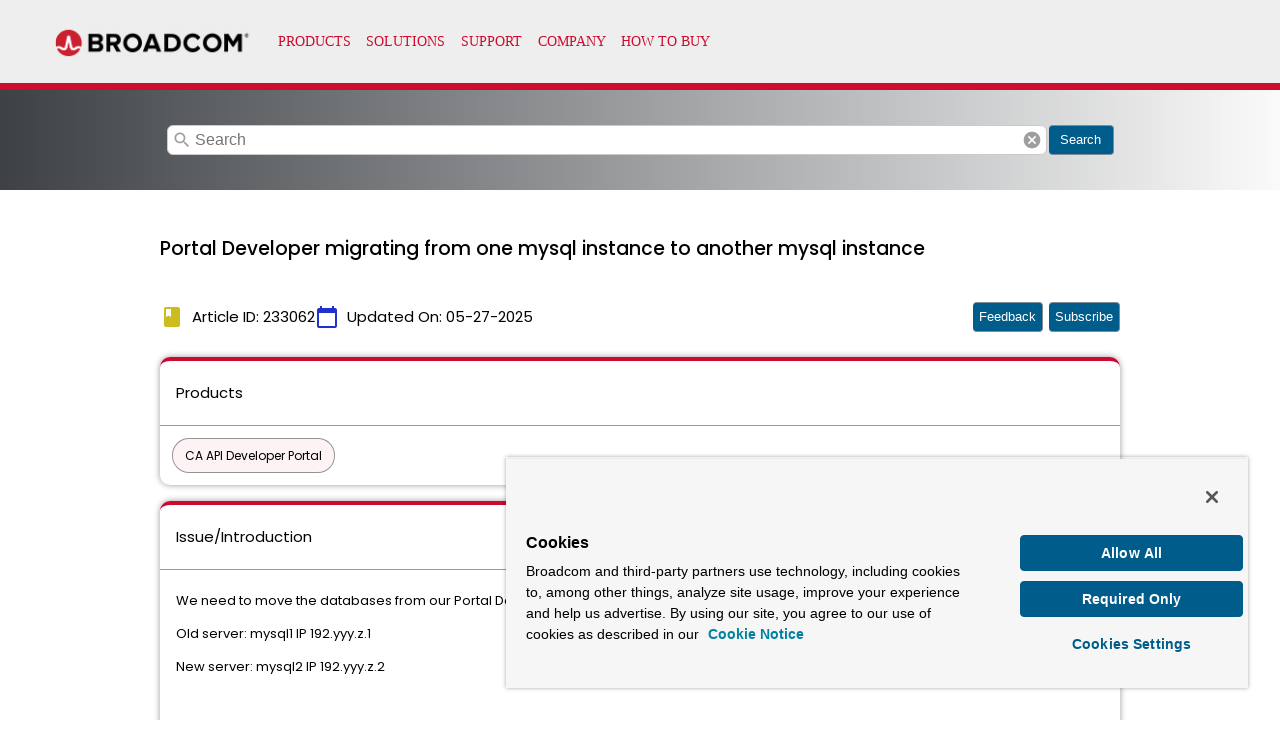

--- FILE ---
content_type: text/html; charset=utf-8
request_url: https://knowledge.broadcom.com/external/article/233062/portal-developer-migrating-from-one-mysq.html
body_size: 9874
content:
<!DOCTYPE html>
<html lang="en">
    <head>
        <!-- OneTrust Cookies Consent Notice start for broadcom.com -->
        <!-- <script src="https://cdn.cookielaw.org/scripttemplates/otSDKStub.js"  type="text/javascript" charset="UTF-8" data-domain-script="6a5fee8c-80be-4b9a-ab7e-b607e3f8ad3e-test" ></script> -->
        <script id="cookieScript" src="https://cdn.cookielaw.org/scripttemplates/otSDKStub.js"  type="text/javascript" charset="UTF-8" data-domain-script="6a5fee8c-80be-4b9a-ab7e-b607e3f8ad3e" ></script>
        <script type="text/javascript">
        function OptanonWrapper() { }
        </script>
        <!-- OneTrust Cookies Consent Notice end for broadcom.com -->

        <!-- OneTrust Cookies Settings button start -->
        <button id="ot-sdk-btn" class="ot-sdk-show-settings">Cookie Settings</button>
        <!-- OneTrust Cookies Settings button end -->     
        
        <!-- Google Tag Manager -->
        <script>
            (function (w, d, s, l, i) {
                  w[l] = w[l] || [];
                  w[l].push({
                    'gtm.start': new Date().getTime(),
                    event: 'gtm.js'
                  });
                  var f = d.getElementsByTagName(s)[0],
                    j = d.createElement(s),
                    dl = l != 'dataLayer' ? '&l=' + l : '';
                  j.async = true;
                  j.src =
                    'https://www.googletagmanager.com/gtm.js?id=' + i + dl;
                  f.parentNode.insertBefore(j, f);
            })(window, document, 'script', 'dataLayer', 'GTM-KF7XWD');

        </script>
        <!-- End Google Tag Manager -->
        <title>Portal Developer migrating from one mysql instance to another mysql instance</title>
        <link rel="icon" type="image/x-icon" href="https://knowledge.broadcom.com/broadcom-log.png">
        <meta name="description" content="  ">
        <script type="application/ld+json">{"@context":"http://schema.org","@type":"Article","name":"CA API Developer Portal","alternateName":"CA API Developer Portal","datePublished":"05-27-2025 07:37","dateModified":"05-27-2025 07:37","mainEntityOfPage":{"@type":"Webpage","URL":"https://knowledge.broadcom.com/external/article/233062"},"keywords":"N/A","url":"https://knowledge.broadcom.com/external/article/233062"},"author":"Broadcom Inc","headline":"Portal Developer migrating from one mysql instance to another mysql instance","publisher":{"@type":"Organization","name":"Broadcom Inc","logo":{"@type":"ImageObject","url":""}},"aggregateRating":{"@type":"AggregateRating","ratingValue":"","ratingCount":""}}
        </script>
        <link rel="canonical" href="https://knowledge.broadcom.com/external/article/233062/portal-developer-migrating-from-one-mysq.html">

        <meta name="viewport" content="width=device-width, initial-scale=1">
        <link href="https://fonts.googleapis.com/icon?family=Material+Icons" rel="stylesheet">
        <link href="https://fonts.googleapis.com/css?family=Poppins:300,400,500" rel="stylesheet">

        <!--SU Scripts-->
        <script type="text/javascript" src="https://searchunify.broadcom.com/resources/Allow/an.js?uid=1fd47e1f-f7d9-11ea-beba-0242ac12000b" defer=""></script>
        <style>
            body {
                --wolken-primary-color: #CC092F;
                --wolken-primary-color-light: #CC092F0D;
                --wolken-primary-complimentory-color:  #2030CC;
                --wolken-accent-complimentory-color:  #CCBC20;
                background: #FFFFFF;
                height: 100vh;
                padding: 0;
                margin: 0; 
                font-size: 16px;
            }

            #onetrust-consent-sdk{
             font-family: "Segoe UI",Roboto,"Helvetica Neue",Arial,"Noto Sans",sans-serif,"Apple Color Emoji","Segoe UI Emoji","Segoe UI Symbol","Noto Color Emoji";   
             font-family: "Gotham-Book",sans-serif;   
            }

            #ot-sdk-btn.ot-sdk-show-settings{
                display: none;
            }

            * {
                box-sizing: border-box;
            }

            h1,
            h2,
            h3,
            h4, 
            h5,
            h6 {
                margin: 12px 0;
            }
            h1{
                line-height: 28px;
            }

            h2{
                line-height: 24px;
            }
            /* newly added for INC01200689 */
            img {
                         height: auto !important;
                         max-width: 100% !important;
            }
            .wolken-h3 {
                font: 500 19px/32px Poppins;
            }

            .wolken-h4 {
                font: 400 15px/24px Poppins;
            }

            .wolken-h5 {
                font: 400 13px/20px Poppins;
            }

            .flex-column {
                display: flex;
                flex-direction: column;
            }

            .flex-row {
                display: flex;
                flex-direction: row;
            }

            .column-gap-16 > *:not(:last-child) {
                margin-bottom: 16px;
            }

            .row-gap-16 > *:not(:last-child) {
                margin-right: 16px;
            }

            .row-gap-8 > *:not(:last-child) {
                margin-right: 8px;
            }

            .row-gap{
                margin: 10px 15px;
            }

            .row-align-space-between-center {
                place-content: center space-between;
                align-items: center;
            }

            .row-align-center-center {
                place-content: center;
                align-items: center;
            }

            .custom-header, .custom-footer {
                max-height: 100%;
                width: 100%;
                display: block;
                border: 0;
            }

            .search-bar{
                border: 1px solid #cacaca;
                width: calc(100%);
                outline: none;
                padding: 12px 0;
                padding-left: 15px !important;
                text-indent: 12px;
                font-family: arial,sans-serif;
                font-size: 16px;
                line-height: 24px;
                height: 30px;
                white-space: pre;
                overflow: auto;
                box-sizing: border-box;
                display: block;
                border-radius: 6px;
            }

            .show_more, .show_less{
                    width: auto !important;
            }

            .search-button-container{
                padding: 0 16px;
                display: flex;
                align-items: center;
                /* place-content: end; */
                margin-bottom: 5px !important;
                place-content: center;
                margin-bottom: 5px !important;
                width: 100%;
                background: transparent linear-gradient(90deg, #3D4145 0%, #FAFAFA 100%) 0% 0% no-repeat padding-box !important;
                background-repeat: no-repeat;
            }

            .search-bar-container{
                width: 880px;
                display: flex;
                height: 100px;
                align-items: center;
            }

            .material-icon-search{
                cursor:pointer;
                align-self: center;
                font-size: 20px;
                color: #00000061;
            }

            .article-updated-time {
                flex: 0 0 auto;
                align-items: center;
            }

            .article-updated-date-icon {
                color: var(--wolken-accent-complimentory-color);
            }

            .article-updated-date-icon_cal{
                color: var(--wolken-primary-complimentory-color);
            }


            .article-detail-card {
                box-shadow: 0px 0px 6px #00000066;
                border-top: 4px solid var(--wolken-primary-color);
                border-radius: 10px;
                width: 100%;
            }

            .article-detail-card-header {
                padding: 8px 16px;
                border-bottom: 1px solid #00000066;
            }

            .article-detail-card-content {
                padding: 8px 16px;
                max-width: 100%;
                overflow: auto;
            }

            .like_dislike_btn {
                cursor: pointer;
            }

            .product-container {
                display: flex;
                flex-direction: row;
                flex-wrap: wrap;
                padding: 8px;
            }

            .product-chip {
                padding: 4px 12px;
                margin: 4px;
                background: var(--wolken-primary-color-light);
                border: 1px solid #00000066;
                border-radius: 50px;
                font: 400 12px/25px Poppins;
                color: #000000;
            }

            .attachment-container {
                display: flex;
                flex-direction: row;
                flex-wrap: wrap;
            }

            .attachment-card {
                box-shadow: 0px 0px 2px #00000033;
                border-radius: 4px;
                margin: 8px;
            }

            .attachment-card:hover {
                box-shadow: 0px 0px 4px #00000033;
            }

            .attachment-name {
                padding: 0px 8px;
                font: 400 12px/18px Poppins;
            }

            .attachment-download {
                padding: 8px 12px;
                color: #ffffff;
                background: var(--wolken-primary-color);
                border-radius: 4px;
                height: 100%;
                cursor: pointer;
            }

            .attachment-download-icon {
                font-size: 16px;
                height: 16px;
                width: 16px;
            }

            .text-ellipsis {
                white-space: nowrap;
                overflow: hidden;
                text-overflow: ellipsis;
            }

            .article-page {
                position: relative;
            }

            .loader-container {
                position: absolute;
                top: 0;
                left: 0;
                width: 100%;
                background-color: #ffffff;
                z-index: 1;
            }

            .article-container {
                display: none;
                position: absolute;
                top: 0;
                left: 0;
                z-index: 0;
                width: 100%;
            }

            .wolken-footer {
                width: 100%;
                height: 30px;
                padding: 0 16px;
                background-color: var(--wolken-primary-color-light);
                place-content: center flex-end;
                align-items: center;
            }

            .wolken-footer-content {
                text-decoration: none;
                cursor: pointer;
                font: 400 12px/10px Poppins;
            }

            table {
                table-layout: fixed;
                border: 1px solid;
                border-collapse: collapse;
                white-space: initial;
                word-break: break-word;
            }

            table td, table th {
                border: 1px solid;
                border-collapse: collapse;
                padding: 10px;
            }

            .alert_style{
                         background-color: rgb(209, 119, 119);
                         padding: 5px 5px 5px 5px;
                         border-radius: 5px 5px 5px 5px;
                    }
                    .kb_article_alert {
                         font-weight: bold; font-size: 15px;
                    }

            @media all and (min-width: 1200px) {
              .wolken-content-container {
                max-width: 1170px;
                width: 100%;
                margin: auto;
                padding: 16px 0px;
              }

              .article-header {
                display: flex;
                flex-direction: row;
                place-content: flex-start space-between;
                align-items: flex-start;
                margin-top: 10px !important;
              }

              .article-ruler{
                border: 2px solid var(--wolken-primary-color);
                    width: 10px;
                    width: 100%;
                    position: absolute;
                    top:135px;
                    left:0;
                    right:0;
              }

              .article-header > div:not(:last-child) {
                margin-right: 16px;
              }
              .article-header-info{
               display: flex;
               align-items: center;
               justify-content: space-between;
              }
              .article-header-details{
                display: flex;
                flex-direction: row;
                place-content: flex-start start;
                align-items: flex-start;
                gap: 16px;
              }
              .article-header-info > div:not(:last-child) {
                margin-right: 16px;
              }
            }

            @media all and (min-width: 1440px) {
              .wolken-content-container {
                max-width: 1400px;
                margin: auto;
              }
            }

            @media all and (min-width: 1199px) {
              .wolken-content-container {
                max-width: 930px;
                margin: auto;
              }
            }

            @media all and (min-width: 992px) {
              .wolken-content-container {
                max-width: 960px;
                margin: auto;
              }
            }

            @media all and (max-width: 1199px){
                .wolken-content-container {
                    width: 100%;
                    padding: 16px;
                }

                .attachment {
                    width: 25%;
                }

                .article-header {
                    display: flex;
                    flex-direction: row;
                    place-content: flex-start space-between;
                    align-items: flex-start;
                  }

                  .article-header > div:not(:last-child) {
                    margin-right: 16px;
                  }
                .article-header-info{
                   display: flex;
                   flex-direction: row;
                   place-content: flex-start start;
                   align-items: flex-start;
                  }
                  .article-header-info > div:not(:last-child) {
                   margin-right: 16px;
                  }
            }

            @media all and (min-width: 768px) and (max-width: 959px) {
                .attachment {
                    width: 33.333333%;
                }

                .article-header {
                    display: flex;
                    flex-direction: column;
                  }

                  .article-header > div:not(:last-child) {
                    margin-bottom: 8px;
                  }
            }

            @media all and (max-width: 767px){
                .attachment {
                    width: 50%;
                }

                .article-header {
                    display: flex;
                    flex-direction: column;
                  }

                  .article-header > div:not(:last-child) {
                    margin-bottom: 8px;
                  }
                 .article-header-info{
                   display: flex;
                   flex-direction: row;
                   place-content: flex-start start;
                   align-items: flex-start;
                  }
                  .article-header-info > div:not(:last-child) {
                   margin-right: 16px;
                  }
            }

            .ghost-loader {
                border-radius: 5px;
                animation: shine-lines 1.5s infinite linear;
                background-image: linear-gradient(to right, rgba(211, 211, 211, 0.2) 0%, rgba(211, 211, 211, 0.7) 20%,
                    rgba(211, 211, 211, 0.9) 40%, rgba(211, 211, 211, 0.2) 100%) ;
            }

            @keyframes shine-lines {
                0% {
                    background-position: -100px;
                }

                40%, 100% {
                    background-position: 140px;
                }
            }

            .ghost-custom-header {
                width: 100%;
                height: 90px;
            }

            .ghost-article-title {
                width: 200px;
                height: 32px;
            }

            .ghost-article-date {
                width: 200px;
                height: 32px;
            }

            .ghost-article-detail-title {
                width: 150px;
                height: 24px;
            }

            .ghost-product-detail-content>div {
                width: 20%;
                height: 30px;
                padding: 4px 12px;
                margin: 4px;
                border-radius: 50px;
            }

            .ghost-article-detail-content>div:nth-child(1) {
                width: 70%;
                height: 20px
            }

            .ghost-article-detail-content>div:nth-child(2) {
                width: 20%;
                height: 30px
            }

            .ghost-article-detail-content>div:nth-child(3) {
                width: 40%;
                height: 20px
            }

            .ghost-article-detail-content>div:nth-child(4) {
                width: 30%;
                height: 15px
            }

            .ghost-article-detail-content>div:nth-child(5) {
                width: 50%;
                height: 25px
            }

            .ghost-custom-footer {
                width: 100%;
                height: 140px;
            }

            .wolken-primary-button {
                margin-left: 2px;
                /* background-color: var(--wolken-primary-color); */
                background-color: #005C8A;
                border-radius: 4px;
                box-shadow: 0 5px 6px 0rgba(0, 0, 0, 0.1);
                border: none;
                color: white;
                border: 1px solid #7e8c9a;
                border-left: none;
                text-decoration: none;
                text-align: center;
                vertical-align: middle;
                overflow: hidden;
                height: 30px;
                width: 65px;
                min-width: 65px;
                cursor: pointer;
                line-height: 0;
            }

            .wolken-primary-button .material-icons {
                font-size: 20px;
                height: 20px;
                width: 20px;
            }

            #feedback_actionMsg, #feedback_actions {
               margin: 8px 8px 8px 0px;
            }

            .icon-24{
              font-size: 20px;
            }

            span.mat-caption {
            font: 400 12px/14px Poppins;
            letter-spacing: normal;
            }

            @media screen and (-ms-high-contrast: active), (-ms-high-contrast: none) {
              /* IE10+ specific styles go here */
                    .article-updated-date-icon {
                        color: var(--wolken-primary-complimentory-color);
                        color: #ccbc20;
                    }

                    .article-updated-date-icon_cal{
                        color: var(--wolken-primary-complimentory-color);
                        color: #2030cc;
                    }

                    .article-detail-card {

                        box-shadow: 0px 0px 10px 0px rgba(68,68,68,0.6);
                        border-top: 4px solid var(--wolken-primary-color);
                        border-top-style: solid;
                        border-top-width: 4px;
                        border-top-color: rgb(204, 9, 47);
                        border-radius: 10px;
                        width: 100%;
                    }

                    .article-detail-card-header {
                        padding: 8px 16px;
                        border-bottom: 1px solid #00000066;
                        border-bottom-style: solid;
                        border-bottom-width: 1px;
                        border-bottom-color: rgba(0, 0, 0, 0.40);
                    }
                     .product-chip {
                        padding: 4px 12px;
                        margin: 4px;
                        background: var(--wolken-primary-color-light);
                        background: rgba(204, 9, 47, 0.05);
                        border: 1px solid rgba(0, 0, 0, 0.40);
                        border-style: solid;
                        border-width: 1px;
                        border-color: rgba(0, 0, 0, 0.40);
                        border-radius: 50px;
                        font: 400 12px/25px Poppins;
                        color: #000000;
                    }
                    .attachment-card {
                        box-shadow: 0px 0px 2px 0px rgba(68,68,68,0.6);
                        border-radius: 4px;
                        margin: 8px;
                    }

                    .attachment-card:hover {
                        box-shadow: 0px 0px 4px 0px rgba(68,68,68,0.6);

                    }

                    .attachment-name {
                        padding: 0px 8px;
                        font: 400 12px/18px Poppins;
                    }

                    .attachment-download {
                        padding: 8px 12px;
                        color: #ffffff;
                        background: var(--wolken-primary-color);
                        background: rgb(204, 9, 47);
                        border-radius: 4px;
                        height: 100%;
                        cursor: pointer;
                    }
                     .wolken-footer {
                        width: 100%;
                        height: 30px;
                        padding: 0 16px;
                        background-color: var(--wolken-primary-color-light);
                        background: rgba(204, 9, 47, 0.05);
                        place-content: center flex-end;
                        justify-content: flex-end;
                        align-items: center;
                    }
                    .wolken-primary-button {
                        box-shadow: 0px 3px 1px -2px rgba(0, 0, 0, 0.2), 0px 2px 2px 0px rgba(0, 0, 0, 0.14), 0px 1px 5px 0px rgba(0, 0, 0, 0.12);
                        background-color: var(--wolken-primary-color);
                        background-color: rgb(204, 9, 47);
                        color: #ffffff;
                        padding: 4px 12px;
                        font-size: 12px;
                        line-height: 24px;
                        cursor: pointer;
                        outline: 0;
                        border: none;
                        transform: translate3d(0,0,0);
                        transition: background .4s cubic-bezier(.25,.8,.25,1),box-shadow 280ms cubic-bezier(.4,0,.2,1);
                        font-family: Poppins;
                        font-weight: 500;
                        border-radius: 4px;
                    }

                    table {
                        table-layout: fixed;
                        border: 1px solid;
                        border-collapse: collapse;
                        white-space: initial;
                        word-break: break-word;
                    }

                    table td, table th {
                        border: 1px solid;
                        border-collapse: collapse;
                    }



            }

            pre {
            white-space: pre-wrap !important;
            background: #f7f7f7 !important;
            padding: 5px !important;
            }

            hr {
              margin: 20px 0;
            }
            
            hr br[data-mce-bogus] {
              display: none;
            }
            #subscribe_external_btn,#feedback_scroll_btn {
                display: none;
            }
        </style>
    </head>
    <body>
        <div class="article-page">
            <div class="article-container flex-column">

                <iframe  id = "global-header" class="custom-header" title="https://cdn.wolkenservicedesk.com/Broadcom_%20Header.html" src="https://cdn.wolkenservicedesk.com/Broadcom_%20Header.html" height="90px" ></iframe>
                <div class="search-button-container">
                    <div class="search-bar-container">
                        <span class="material-icons material-icon-search" style="margin-left: 5px;position: absolute;">search</span>
                        <input type="text" placeholder="Search" name="search" class="search-bar" id="searchBox" onkeypress="redirectOnSearch(event)">
                        <span class="material-icons material-icon-search" style="margin-left: -25px;" onclick="clearSearch()">cancel</span>
                    </div>
                    <button onclick="redirectOnSearch()" class="wolken-primary-button">
                        <!-- <span class="material-icons">search</span> -->
                        Search
                    </button>
                </div>
                <div class="wolken-content-container flex-column column-gap-16">

                    <!-- <hr class="article-ruler"> -->
                    <div class="article-header">
                        <h3 class="wolken-h3">Portal Developer migrating from one mysql instance to another mysql instance</h3>

                    </div>
                    <div class="article-header-info">
                        <div class="article-header-details">
                            <div class="flex-row row-gap-8 article-updated-time">
                            <span class="material-icons article-updated-date-icon">book</span>
                            <h4 class="wolken-h4">Article ID: 233062</h4>
                        </div>
                        <div class="flex-row row-gap-8 article-updated-time">
                            <span class="material-icons article-updated-date-icon_cal">calendar_today</span>
                            <h4 class="wolken-h4">Updated On: <span id="date_time"></span></h4>
                        </div>
                        </div>
                        <div>
                            <button class="wolken-primary-button" style="width: inherit;" onClick="scrollToFeedback()" id="feedback_scroll_btn">Feedback</button>
                            <button class="wolken-primary-button" style="width: inherit;" onClick="onSubscribeArticle()" id="subscribe_external_btn">Subscribe</button>
                        </div>
                    </div>
                    <div class="article-detail-card">
                        <div class="article-detail-card-header">
                            <h4 class="wolken-h4">Products</h4>
                        </div>
                        <div class="product-container wolken-h5">
                            
                                
                                 <span class="product-chip">CA API Developer Portal</span>
                                
                            
                        </div>
                        <button class="show_more flex-row row-align-center-center row-gap wolken-primary-button" onclick="showMoreItems()">Show More</button>
                        <button class="show_less flex-row row-align-center-center row-gap wolken-primary-button" onclick="showLessItems()">Show Less</button>
                    </div>

                    
                        <div class="article-detail-card">
                            <div class="article-detail-card-header">
                                <h4 class="wolken-h4">Issue/Introduction</h4>
                            </div>
                            <div class="article-detail-card-content wolken-h5">
                                <div><div>
<p>We need to move the databases from our Portal Developer to another mysql server</p>
<p>Old server: mysql1 IP 192.yyy.z.1</p>
<p>New server: mysql2 IP 192.yyy.z.2</p>
</div>
<p>&nbsp;</p></div>
                            </div>
                        </div>
                    

                    
                        <div class="article-detail-card">
                            <div class="article-detail-card-header">
                                <h4 class="wolken-h4">Environment</h4>
                            </div>
                            <div class="article-detail-card-content wolken-h5">
                                <div><p>API Portal 5.0 CR01</p></div>
                            </div>
                        </div>
                    

                    



                    
                        <div class="article-detail-card">
                            <div class="article-detail-card-header">
                                <h4 class="wolken-h4">Resolution</h4>
                            </div>
                            <div class="article-detail-card-content wolken-h5">
                                <div><p><span style="font-size: 10pt; font-family: Arial; color: #000000; font-weight: 400;">Migrating mysql 5.7 / 8.0&nbsp; to a new instances of mysql 5.7 / 8.0 - steps&nbsp;</span></p>
<p><span style="font-size: 10pt; font-family: Arial; color: #000000; font-weight: 400;">Steps 1 shutdown portal</span></p>
<p><span style="font-size: 10pt; font-family: 'Courier New'; color: #000000; font-weight: 400;"># docker stack rm portal</span></p>
<p><span style="font-size: 10pt; font-family: Arial; color: #000000; font-weight: 400;">Step 2 dump all databases - MUST include routines to include PROCEDURES and FUNCTIONS</span></p>
<p><span style="font-size: 10pt; font-family: Arial; color: #000000; font-weight: 400;">mysql 5.7 and 8.0</span></p>
<p><span style="font-size: 10pt; font-family: 'Courier New'; color: #1e1e1e; font-weight: 400;"># mysqldump -u root -p --routines --all-databases &gt; portal.all-db-backup-1.sql</span></p>
<p><span style="font-size: 11pt; font-family: Arial; color: #000000; font-weight: 400;">Step 3 Copy portal.all-db-backup.sql to new mysql instance&nbsp;</span></p>
<p><span style="font-size: 11pt; font-family: Arial; color: #000000; font-weight: 400;">Step 4 Create user with grants (below is for mysql 5.7 different for mysql 8 - see portal docs)</span></p>
<p><span style="font-size: 11pt; font-family: Arial; color: #000000; font-weight: 400;">Mysql 5.7</span></p>
<p><span style="font-size: 10pt; font-family: 'Courier New'; color: #000000; font-weight: 400;">CREATE USER '&lt;username&gt;'@'%' IDENTIFIED BY '&lt;password&gt;'; GRANT ALL PRIVILEGES ON *.* TO '&lt;username&gt;'@'%' IDENTIFIED BY '&lt;password&gt;'; FLUSH PRIVILEGES;</span></p>
<p><span style="font-size: 11pt; font-family: Arial; color: #000000; font-weight: 400;">Mysql 8.0</span></p>
<p><span style="font-size: 9pt; font-family: 'Courier New'; color: #000000; font-weight: 400;">CREATE USER '&lt;username&gt;'@'%' IDENTIFIED BY '&lt;password&gt;'; GRANT ALL PRIVILEGES ON *.* TO '&lt;username&gt;'@'%';</span></p>
<p><span style="font-size: 11pt; font-family: Arial; color: #000000; font-weight: 400;">Step 5 restore all DB from older mysql&nbsp;</span></p>
<p><span style="font-size: 11pt; font-family: 'Courier New'; color: #000000; font-weight: 400;"># mysql -u root -p &lt; portal.all-db-backup.sql</span></p>
<p><span style="font-size: 11pt; font-family: Arial; color: #000000; font-weight: 400;">Step 6 Verify mysql my.cnf file has all the proper settings</span></p>
<p><a href="https://techdocs.broadcom.com/us/en/ca-enterprise-software/layer7-api-management/api-developer-portal/5-2/install-configure-and-upgrade/install-portal-on-docker-swarm/configure-an-external-database.html" target="_blank" rel="noopener">https://techdocs.broadcom.com/us/en/ca-enterprise-software/layer7-api-management/api-developer-portal/5-2/install-configure-and-upgrade/install-portal-on-docker-swarm/configure-an-external-database.html</a></p>
<p><span style="font-size: 11pt; font-family: Arial; color: #000000; font-weight: 400;">mysql 5.7</span></p>
<p><span style="font-size: 9pt; font-family: 'Courier New'; color: #000000; font-weight: 400;">[client]</span></p>
<p><span style="font-size: 9pt; font-family: 'Courier New'; color: #000000; font-weight: 400;">default-character-set=utf8</span></p>
<p><span style="font-size: 9pt; font-family: 'Courier New'; color: #000000; font-weight: 400;">[mysqld]</span></p>
<p><span style="font-size: 9pt; font-family: 'Courier New'; color: #000000; font-weight: 400;">character-set-server=utf8</span></p>
<p><span style="font-size: 9pt; font-family: 'Courier New'; color: #000000; font-weight: 400;">innodb_log_buffer_size=32M</span></p>
<p><span style="font-size: 9pt; font-family: 'Courier New'; color: #000000; font-weight: 400;">innodb_log_file_size=80M</span></p>
<p><span style="font-size: 9pt; font-family: 'Courier New'; color: #000000; font-weight: 400;">max_allowed_packet=8M</span></p>
<p><span style="font-size: 9pt; font-family: 'Courier New'; color: #000000; font-weight: 400;">sql_mode = "STRICT_TRANS_TABLES,NO_ZERO_IN_DATE,NO_ZERO_DATE,ERROR_FOR_DIVISION_BY_ZERO,NO_AUTO_CREATE_USER,NO_ENGINE_SUBSTITUTION"</span></p>
<p><span style="font-size: 9pt; font-family: 'Courier New'; color: #000000; font-weight: 400;">group_concat_max_len=512000</span></p>
<p><span style="font-size: 11pt; font-family: Arial; color: #000000; font-weight: 400;">mysql 8.0</span></p>
<p><span style="font-size: 9pt; font-family: 'Courier New'; color: #000000; font-weight: 400;">[client]</span></p>
<p><span style="font-size: 9pt; font-family: 'Courier New'; color: #000000; font-weight: 400;">default-character-set=utf8</span></p>
<p><span style="font-size: 9pt; font-family: 'Courier New'; color: #000000; font-weight: 400;">[mysqld]</span></p>
<p><span style="font-size: 9pt; font-family: 'Courier New'; color: #000000; font-weight: 400;">character-set-server=utf8mb4</span></p>
<p><span style="font-size: 9pt; font-family: 'Courier New'; color: #000000; font-weight: 400;">innodb_log_buffer_size=32M&nbsp;</span></p>
<p><span style="font-size: 9pt; font-family: 'Courier New'; color: #000000; font-weight: 400;">innodb_log_file_size=80M</span></p>
<p><span style="font-size: 9pt; font-family: 'Courier New'; color: #000000; font-weight: 400;">max_allowed_packet=8M</span></p>
<p><span style="font-size: 9pt; font-family: 'Courier New'; color: #000000; font-weight: 400;">sql_mode="STRICT_TRANS_TABLES,NO_ZERO_IN_DATE,NO_ZERO_DATE,ERROR_FOR_DIVISION_BY_ZERO,NO_ENGINE_SUBSTITUTION"</span></p>
<p><span style="font-size: 9pt; font-family: 'Courier New'; color: #000000; font-weight: 400;">group_concat_max_len=512000</span></p>
<p><span style="font-size: 11pt; font-family: Arial; color: #000000; font-weight: 400;">Step 7 restart mysql&nbsp;</span></p>
<p><span style="font-size: 11pt; font-family: 'Courier New'; color: #000000; font-weight: 400;"># service mysqld restart</span></p>
<p><span style="font-size: 11pt; font-family: Arial; color: #000000; font-weight: 400;">Step 8 Change portal.conf to point to new mysql instance&nbsp;</span></p>
<p><span style="font-size: 10pt; font-family: 'Courier New'; color: #000000; font-weight: 400;"># vi&nbsp; conf/portal.conf</span></p>
<p><span style="font-size: 10pt; font-family: 'Courier New'; color: #000000; font-weight: 400;">PORTAL_DOMAIN=&lt;portal_domain&gt;</span></p>
<p><span style="font-size: 10pt; font-family: 'Courier New'; color: #000000; font-weight: 400;">PORTAL_LICENSE_FILENAME=/home/centos/Portal_EE_2021.xml</span></p>
<p><span style="font-size: 10pt; font-family: 'Courier New'; color: #000000; font-weight: 400;">PORTAL_ENROLL_NOTIFICATION_EMAIL=root@&lt;snmp_address&gt;</span></p>
<p><span style="font-size: 10pt; font-family: 'Courier New'; color: #000000; font-weight: 400;">PORTAL_ENABLE_ANALYTICS=y</span></p>
<p><span style="font-size: 10pt; font-family: 'Courier New'; color: #000000; font-weight: 400;">PORTAL_DATABASE_TYPE=mysql</span></p>
<p><strong><span style="font-size: 10pt; font-family: 'Courier New'; color: #000000;">PORTAL_DATABASE_HOST=&lt;mysql_hostname_OR_IP&gt;</span></strong></p>
<p><span style="font-size: 10pt; font-family: 'Courier New'; color: #000000; font-weight: 400;">PORTAL_DATABASE_PORT=3306</span></p>
<p><span style="font-size: 10pt; font-family: 'Courier New'; color: #000000; font-weight: 400;">PORTAL_DATABASE_USERNAME=&lt;username&gt;</span></p>
<p><span style="font-size: 10pt; font-family: 'Courier New'; color: #000000; font-weight: 400;">PORTAL_DATABASE_PASSWORD=&lt;password&gt;</span></p>
<p><span style="font-size: 10pt; font-family: Arial; color: #000000; font-weight: 400;">Step 9 restart portal.sh</span></p>
<p><span style="font-size: 11pt; font-family: 'Courier New'; color: #000000; font-weight: 400;"># ./portal.sh&nbsp;</span></p>
<p><span style="font-size: 10pt; font-family: Arial; color: #000000; font-weight: 400;">Watch for service to start&nbsp;</span></p>
<p><span style="font-size: 10pt; font-family: 'Courier New'; color: #000000; font-weight: 400;"># watch docker service ls&nbsp;</span></p>
<p><span style="font-size: 10pt; font-family: Arial; color: #000000; font-weight: 400;">Check the size of databases, they won’t be exact but show all contain data&nbsp;</span></p>
<p><strong><span style="font-size: 10pt; font-family: Arial; color: #000000;">Old mysql instance:&nbsp; </span></strong><span style="font-size: 10pt; font-family: 'Courier New'; color: #000000; font-weight: 400;">&lt;old_mysql_portalDB&gt;</span></p>
<p><span style="font-size: 10pt; font-family: 'Courier New'; color: #000000; font-weight: 400;">mysql&gt; SELECT table_schema AS "Database name", SUM(data_length + index_length) / 1024 / 1024 AS "Size (MB)" FROM information_schema.TABLES GROUP BY table_schema;</span></p>
<p><span style="font-size: 10pt; font-family: 'Courier New'; color: #000000; font-weight: 400;">+----------------------+------------+</span></p>
<p><span style="font-size: 10pt; font-family: 'Courier New'; color: #000000; font-weight: 400;">| Database name&nbsp; &nbsp; &nbsp; &nbsp; | Size (MB)&nbsp; |</span></p>
<p><span style="font-size: 10pt; font-family: 'Courier New'; color: #000000; font-weight: 400;">+----------------------+------------+</span></p>
<p><span style="font-size: 10pt; font-family: 'Courier New'; color: #000000; font-weight: 400;">| analytics&nbsp; &nbsp; &nbsp; &nbsp; &nbsp; &nbsp; | 0.12500000 |</span></p>
<p><span style="font-size: 10pt; font-family: 'Courier New'; color: #000000; font-weight: 400;">| apim_otk_db&nbsp; &nbsp; &nbsp; &nbsp; &nbsp; | 0.35937500 |</span></p>
<p><span style="font-size: 10pt; font-family: 'Courier New'; color: #000000; font-weight: 400;">| druid&nbsp; &nbsp; &nbsp; &nbsp; &nbsp; &nbsp; &nbsp; &nbsp; | 0.45312500 |</span></p>
<p><span style="font-size: 10pt; font-family: 'Courier New'; color: #000000; font-weight: 400;">| information_schema &nbsp; | 0.15625000 |</span></p>
<p><span style="font-size: 10pt; font-family: 'Courier New'; color: #000000; font-weight: 400;">| integration_core &nbsp; &nbsp; | 0.23437500 |</span></p>
<p><span style="font-size: 10pt; font-family: 'Courier New'; color: #000000; font-weight: 400;">| integration_runscope | 0.06250000 |</span></p>
<p><span style="font-size: 10pt; font-family: 'Courier New'; color: #000000; font-weight: 400;">| mysql&nbsp; &nbsp; &nbsp; &nbsp; &nbsp; &nbsp; &nbsp; &nbsp; | 2.71057415 |</span></p>
<p><span style="font-size: 10pt; font-family: 'Courier New'; color: #000000; font-weight: 400;">| performance_schema &nbsp; | 0.00000000 |</span></p>
<p><span style="font-size: 10pt; font-family: 'Courier New'; color: #000000; font-weight: 400;">| portal &nbsp; &nbsp; &nbsp; &nbsp; &nbsp; &nbsp; &nbsp; | 3.18750000 |</span></p>
<p><span style="font-size: 10pt; font-family: 'Courier New'; color: #000000; font-weight: 400;">| rbac &nbsp; &nbsp; &nbsp; &nbsp; &nbsp; &nbsp; &nbsp; &nbsp; | 0.23437500 |</span></p>
<p><span style="font-size: 10pt; font-family: 'Courier New'; color: #000000; font-weight: 400;">| sys&nbsp; &nbsp; &nbsp; &nbsp; &nbsp; &nbsp; &nbsp; &nbsp; &nbsp; | 0.01562500 |</span></p>
<p><span style="font-size: 10pt; font-family: 'Courier New'; color: #000000; font-weight: 400;">| tenant_provisioning&nbsp; | 0.42187500 |</span></p>
<p><span style="font-size: 10pt; font-family: 'Courier New'; color: #000000; font-weight: 400;">+----------------------+------------+</span></p>
<p><span style="font-size: 10pt; font-family: 'Courier New'; color: #000000; font-weight: 400;">12 rows in set (0.04 sec)</span></p>
<p><strong><span style="font-size: 10pt; font-family: Arial; color: #000000;">New mysql instance:&nbsp; </span></strong><strong><span style="font-size: 10pt; font-family: 'Courier New'; color: #000000;">&lt;new_mysql_db&gt;</span></strong></p>
<p><span style="font-size: 10pt; font-family: 'Courier New'; color: #000000; font-weight: 400;">mysql&gt; SELECT table_schema AS "Database name", SUM(data_length + index_length) / 1024 / 1024 AS "Size (MB)" FROM information_schema.TABLES GROUP BY table_schema;</span></p>
<p><span style="font-size: 10pt; font-family: 'Courier New'; color: #000000; font-weight: 400;">+----------------------+------------+</span></p>
<p><span style="font-size: 10pt; font-family: 'Courier New'; color: #000000; font-weight: 400;">| Database name&nbsp; &nbsp; &nbsp; &nbsp; | Size (MB)&nbsp; |</span></p>
<p><span style="font-size: 10pt; font-family: 'Courier New'; color: #000000; font-weight: 400;">+----------------------+------------+</span></p>
<p><span style="font-size: 10pt; font-family: 'Courier New'; color: #000000; font-weight: 400;">| analytics&nbsp; &nbsp; &nbsp; &nbsp; &nbsp; &nbsp; | 0.12500000 |</span></p>
<p><span style="font-size: 10pt; font-family: 'Courier New'; color: #000000; font-weight: 400;">| apim_otk_db&nbsp; &nbsp; &nbsp; &nbsp; &nbsp; | 0.35937500 |</span></p>
<p><span style="font-size: 10pt; font-family: 'Courier New'; color: #000000; font-weight: 400;">| druid&nbsp; &nbsp; &nbsp; &nbsp; &nbsp; &nbsp; &nbsp; &nbsp; | 0.45312500 |</span></p>
<p><span style="font-size: 10pt; font-family: 'Courier New'; color: #000000; font-weight: 400;">| information_schema &nbsp; | 0.15625000 |</span></p>
<p><span style="font-size: 10pt; font-family: 'Courier New'; color: #000000; font-weight: 400;">| integration_core &nbsp; &nbsp; | 0.23437500 |</span></p>
<p><span style="font-size: 10pt; font-family: 'Courier New'; color: #000000; font-weight: 400;">| integration_runscope | 0.06250000 |</span></p>
<p><span style="font-size: 10pt; font-family: 'Courier New'; color: #000000; font-weight: 400;">| mysql&nbsp; &nbsp; &nbsp; &nbsp; &nbsp; &nbsp; &nbsp; &nbsp; | 2.34436703 |</span></p>
<p><span style="font-size: 10pt; font-family: 'Courier New'; color: #000000; font-weight: 400;">| performance_schema &nbsp; | 0.00000000 |</span></p>
<p><span style="font-size: 10pt; font-family: 'Courier New'; color: #000000; font-weight: 400;">| portal &nbsp; &nbsp; &nbsp; &nbsp; &nbsp; &nbsp; &nbsp; | 3.15625000 |</span></p>
<p><span style="font-size: 10pt; font-family: 'Courier New'; color: #000000; font-weight: 400;">| rbac &nbsp; &nbsp; &nbsp; &nbsp; &nbsp; &nbsp; &nbsp; &nbsp; | 0.26562500 |</span></p>
<p><span style="font-size: 10pt; font-family: 'Courier New'; color: #000000; font-weight: 400;">| sys&nbsp; &nbsp; &nbsp; &nbsp; &nbsp; &nbsp; &nbsp; &nbsp; &nbsp; | 0.01562500 |</span></p>
<p><span style="font-size: 10pt; font-family: 'Courier New'; color: #000000; font-weight: 400;">| tenant_provisioning&nbsp; | 0.42187500 |</span></p>
<p><span style="font-size: 10pt; font-family: 'Courier New'; color: #000000; font-weight: 400;">+----------------------+------------+</span></p>
<p><span style="font-size: 10pt; font-family: 'Courier New'; color: #000000; font-weight: 400;">12 rows in set, 48 warnings (0.05 sec)</span></p>
<p>&nbsp;</p></div>
                            </div>
                        </div>
                    

                    
                    
                    

                    <div class="feedback-section">
                        <h4 class="wolken-h3">Feedback</h4>
                        <div class="wolken-h4" id="feedback_actionMsg"></div>
                        <div class="wolken-h5">
                             <div id="feedback_actions" class="flex-row row-gap-16">
                                <div class="flex-row row-align-center-center row-gap-8 like_dislike_btn" onclick="onArticleLike()">
                                    <span class="material-icons">thumb_up</span>
                                    <span>Yes</span>
                                 </div>
                                 <div class="flex-row row-align-center-center row-gap-8 like_dislike_btn" onclick="onArticleDislike()">
                                    <span class="material-icons">thumb_down</span>
                                    <span>No</span>
                                 </div>
                             </div>
                        </div>
                    </div>

                </div>
                <div class="flex-row wolken-footer">
                    <span class="mat-caption">Powered by</span>
                      <a  target="_blank" href="https://www.wolkensoftware.com/">
                <img src="https://cdn.wolkenservicedesk.com/wolken-footer-image.png" alt="Wolken Software">
                    </a>
                </div>
                <iframe class="custom-footer" frameborder="0" scrolling="no" title="https://cdn.wolkenservicedesk.com/Broadcom_%20Footer.html" src="https://cdn.wolkenservicedesk.com/Broadcom_%20Footer.html" height="118px"></iframe>
            </div>

            <div class="loader-container flex-column">
                <div class="ghost-loader ghost-custom-header"></div>
                <div class="wolken-content-container flex-column column-gap-16">
                    <div class="flex-row row-gap-16 row-align-space-between-center">
                        <div class="ghost-loader ghost-article-title"></div>
                        <div class="ghost-loader ghost-article-date"></div>
                    </div>
                    <div class="article-detail-card">
                        <div class="article-detail-card-header">
                            <div class="ghost-loader ghost-article-detail-title"></div>
                        </div>
                        <div class="article-detail-card-content">
                            <div class="ghost-product-detail-content flex-row row-gap-16">
                                <div class="ghost-loader"></div>
                                <div class="ghost-loader"></div>
                                <div class="ghost-loader"></div>
                                <div class="ghost-loader"></div>
                                <div class="ghost-loader"></div>
                            </div>
                        </div>
                    </div>
                    <div class="article-detail-card">
                        <div class="article-detail-card-header">
                            <div class="ghost-loader ghost-article-detail-title"></div>
                        </div>
                        <div class="article-detail-card-content">
                            <div class="ghost-article-detail-content column-gap-16">
                                <div class="ghost-loader"></div>
                                <div class="ghost-loader"></div>
                                <div class="ghost-loader"></div>
                                <div class="ghost-loader"></div>
                                <div class="ghost-loader"></div>
                            </div>
                        </div>
                    </div>
                    <div class="article-detail-card">
                        <div class="article-detail-card-header">
                            <div class="ghost-loader ghost-article-detail-title"></div>
                        </div>
                        <div class="article-detail-card-content">
                            <div class="ghost-article-detail-content column-gap-16">
                                <div class="ghost-loader"></div>
                                <div class="ghost-loader"></div>
                            </div>
                        </div>
                    </div>
                    <div class="article-detail-card">
                        <div class="article-detail-card-header">
                            <div class="ghost-loader ghost-article-detail-title"></div>
                        </div>
                        <div class="article-detail-card-content">
                            <div class="ghost-article-detail-content column-gap-16">
                                <div class="ghost-loader"></div>
                                <div class="ghost-loader"></div>
                                <div class="ghost-loader"></div>
                                <div class="ghost-loader"></div>
                            </div>
                        </div>
                    </div>
                    <div class="article-detail-card">
                        <div class="article-detail-card-header">
                            <div class="ghost-loader ghost-article-detail-title"></div>
                        </div>
                        <div class="article-detail-card-content">
                            <div class="ghost-article-detail-content column-gap-16">
                                <div class="ghost-loader"></div>
                                <div class="ghost-loader"></div>
                                <div class="ghost-loader"></div>
                                <div class="ghost-loader"></div>
                                <div class="ghost-loader"></div>
                            </div>
                        </div>
                    </div>
                </div>
                <div class="ghost-loader ghost-custom-footer"></div>
            </div>
        </div>
    <script defer src="https://static.cloudflareinsights.com/beacon.min.js/vcd15cbe7772f49c399c6a5babf22c1241717689176015" integrity="sha512-ZpsOmlRQV6y907TI0dKBHq9Md29nnaEIPlkf84rnaERnq6zvWvPUqr2ft8M1aS28oN72PdrCzSjY4U6VaAw1EQ==" data-cf-beacon='{"rayId":"9bdee6f8cab4610f","version":"2025.9.1","serverTiming":{"name":{"cfExtPri":true,"cfEdge":true,"cfOrigin":true,"cfL4":true,"cfSpeedBrain":true,"cfCacheStatus":true}},"token":"5baa66c517e84140800b399791721079","b":1}' crossorigin="anonymous"></script>
</body>

    <script>

        var apiDomain =  'https://api-broadcomcms-software.wolkenservicedesk.com/';
        var redirectOnSearchUrl =  'https://support.broadcom.com/web/ecx/search';
        var uiDomain =  '';
        var articleId = '233062';
       var articleTitle = 'Portal Developer migrating from one mysql instance to another mysql instance';
        var articlePageUrl = uiDomain+'/wolken-support/article?articleId=';
        var attachmentVos = '';
        var kb_public_page_domain = 'broadcomcms-software.wolkenservicedesk.com'
        var kbDownloadDomain = 'broadcomcms-software.wolkenservicedesk.com';
        var kbArticleNumber = '233062';
        var regularAttachment = false;
        var loginRequired = false;
        var kbParams = [{"parameterId":115,"identifier":"externalPageButton","alias":"External Page Button","active":true,"mandatory":false,"sequence":1,"enabled":false,"createEnabled":false,"detailsEnabled":true,"searchEnabled":false,"editEnabled":false,"checkForDuplicate":false,"duplicateSearchFieldIdentifier":"0","documentEnabled":false,"searchSortable":false,"createdTime":0,"createdBy":150,"updatedTime":0,"updatedBy":150,"enableMultiSelect":false,"enduserPortalEnabled":false,"kbFieldTypeId":0,"kbFieldDetails":{"fieldKey1":{"fieldIdentifier":"kbSubscription","fieldName":"Subscribe","landingPage":"external"},"fieldKey2":{"fieldIdentifier":"kbFeedback","fieldName":"Feedback","landingPage":"internal"}},"knowledgeBlock":false,"publicPageEnabled":true}];
        var externalPageButton =  kbParams.find(function(x) {
            return x.identifier === 'externalPageButton';
        });
        var kbFieldDetails = [];
        if (externalPageButton && externalPageButton.kbFieldDetails) {
        for (var key in externalPageButton.kbFieldDetails) {
            if (externalPageButton.kbFieldDetails.hasOwnProperty(key)) {
            kbFieldDetails.push(externalPageButton.kbFieldDetails[key]);
            }
        }

        if (kbFieldDetails.length > 0) {
            kbFieldDetails.forEach(function(i) {
                switch(i.fieldIdentifier) {
                    case "kbFeedback":
                        document.getElementById('feedback_scroll_btn').style.display = "inline";
                        break;
                    case "kbSubscription":
                        document.getElementById('subscribe_external_btn').style.display = "inline";
                        break;
                }
            });
        }
        }
                

        var feedbackConfigData = {};
         function onSubscribeArticle(){
            const url = `https://${kb_public_page_domain}/wolken-support/kbsearch/article?articleNumber=${kbArticleNumber}&subscribe=true`;
            const a = document.createElement('a');
            a.href = url;
            a.target = '_blank'; 
            a.rel = 'noopener noreferrer'; 
            document.body.appendChild(a);
            a.click();
            document.body.removeChild(a); 
        }
        function scrollToFeedback(){
            document.querySelector('.feedback-section').scrollIntoView({
                behavior:'smooth'
            })
        }

        document.getElementById('global-header').addEventListener('load', frameVisibilty);
        setTimeout(function ()  {
            document.getElementById('global-header').removeEventListener('load', frameVisibilty);
            frameVisibilty();
        }, 5000);

        function frameVisibilty() {
              setTimeout(function(){
                  document.getElementsByClassName('article-container')[0].style.display = 'flex';
                  document.getElementsByClassName('loader-container')[0].style.display = 'none';
              }, 1000);

            var date = document.getElementById('date_time');
            var d = '05-27-2025 07:37';
            date.innerHTML = d;
            date.innerHTML = d.split(' ')[0];

            var arr = document.getElementsByClassName("product-chip");
             if(arr.length > 15){
             document.getElementsByClassName('product-container')[0].style.overflow = 'hidden';
             document.getElementsByClassName('product-container')[0].style.height = '53px';
             document.getElementsByClassName('show_more')[0].style.display = 'block';
             document.getElementsByClassName('show_less')[0].style.display = 'none';
             }
             else{
             document.getElementsByClassName('product-container')[0].style.overflow = 'auto';
             document.getElementsByClassName('product-container')[0].style.height = 'auto';
             document.getElementsByClassName('show_more')[0].style.display = 'none';
             document.getElementsByClassName('show_less')[0].style.display = 'none';
             }
        }

          function showMoreItems(){
            document.getElementsByClassName('product-container')[0].style.overflow = 'auto';
            document.getElementsByClassName('product-container')[0].style.height = 'auto';
            document.getElementsByClassName('show_more')[0].style.display = 'none';
            document.getElementsByClassName('show_less')[0].style.display = 'block';
        }

        function showLessItems(){
            document.getElementsByClassName('product-container')[0].style.overflow = 'hidden';
            document.getElementsByClassName('product-container')[0].style.height = '53px';
            document.getElementsByClassName('show_more')[0].style.display = 'block';
            document.getElementsByClassName('show_less')[0].style.display = 'none';
        }

        function downloadAttachment(uniquefileid) {
            // var uniqueFileId = element.getAttribute('data-uniquefileid');
            //var uniqueFileId = element.dataset.uniquefileid;
            var uniqueFileId = uniquefileid;

            var form = document.createElement('form');
            form.setAttribute('method', 'post');
            form.setAttribute('action', apiDomain + 'es/attachments/download_attachment?domain='+kbDownloadDomain);
            form.setAttribute('target', '_self');
            var hiddenField = document.createElement('input');
            hiddenField.setAttribute('type', 'hidden');
            hiddenField.setAttribute('name', 'data');
            hiddenField.setAttribute('value', JSON.stringify({
                uniqueFileId: uniqueFileId
            }));
            form.appendChild(hiddenField);
            document.body.appendChild(form);
            window.open('', '_self');
            form.submit();
            form.parentNode.removeChild(form);
        }

        document.addEventListener('DOMContentLoaded', function(){
            articleViewed();
            getFeedbackConfig();
            saveArticleViewCountHistory();
        });

        function articleViewed() {
            try {

                        gza("conversion", {
                        index:"server_ws_knowledge_article" ,
                        type: 'ws_knowledge_articles_doc',
                        id: articleId,
                        rank: 1,
                        convUrl: location.href,
                        convSub: articleTitle
                    });
                } catch(error) {
                    console.log(error);
                }

            saveArticleCount('views');
        }

    function getFeedbackConfig() {
        if (kb_public_page_domain) {
        var articleFeedbackConfigRequest = new XMLHttpRequest();
        articleFeedbackConfigRequest.open('GET', apiDomain + 'es/nau/feedback/config');
            articleFeedbackConfigRequest.setRequestHeader("domain", kb_public_page_domain);
        articleFeedbackConfigRequest.send();
        articleFeedbackConfigRequest.onload = function () {
            if (articleFeedbackConfigRequest.status == 200) {
                var response = JSON.parse(articleFeedbackConfigRequest.response);
                if (response && response.data && response.data.feedbackConfigData) {
                    feedbackConfigData = response.data.feedbackConfigData;
                    loginRequired = response && response.data && response.data.feedbackConfigData && response.data.feedbackConfigData.loginRequired;
                    document.getElementById('feedback_actionMsg').innerHTML = feedbackConfigData.actionMsg;
                } else {
                    document.getElementsByClassName('feedback-section')[0].remove();
                }
            }
        };
    } else {
        console.log('Error! KB public domain is not configrued.');
    }
    }

        function saveArticleCount(countType) {
            var data = {
                articleId: articleId
            };

            data[countType] = 1;

            var formData = new FormData();
            formData.append('data', JSON.stringify(data));

        if (kb_public_page_domain) {
        var articleLikeRequest = new XMLHttpRequest();
        articleLikeRequest.open('POST', apiDomain + 'es/nau/feedback/feedback_count');
            articleLikeRequest.setRequestHeader("domain", kb_public_page_domain);
        articleLikeRequest.send(formData);
        articleLikeRequest.onload = function () {
            if (articleLikeRequest.status == 200) {
            }
        };
    } else {
        console.log('Error! KB public domain is not configrued.');
    }
    }

        function saveArticleViewCountHistory() {
            let articleViewData = new FormData();
            articleViewData.append('data', JSON.stringify({
                "articleId":articleId,
                "countType":"VIEWS"
            }));

        if (kb_public_page_domain) {
        var articleViewRequest = new XMLHttpRequest();
        articleViewRequest.open('POST', apiDomain + 'es/nau/count/save_article_count');
            articleViewRequest.setRequestHeader("domain", kb_public_page_domain);
        //articleViewRequest.withCredentials = true;
        articleViewRequest.send(articleViewData);
        articleViewRequest.onload = function () {
            if (articleViewRequest.status == 200) {
                console.log(articleViewRequest.response);
            }
        };
    } else {
        console.log('Error! KB public domain is not configrued.');
    }
    }

        function onArticleLike() {
            try {
                gza("pageRating", {
                    referer: document.referrer,
                    url: window.location.href,
                    t: document.getElementsByTagName('title')[0] ? document.getElementsByTagName('title')[0].innerText : window.location.href,
                    uid: '1fd47e1f-f7d9-11ea-beba-0242ac12000b',
                    feedback: 1
                });
                if(loginRequired === true){
                    const url = `https://${kb_public_page_domain}/wolken-support/kbsearch/article?articleNumber=${kbArticleNumber}&feedback=like`;
                    const a = document.createElement('a');
                    a.href = url;
                    a.target = '_blank'; 
                    a.rel = 'noopener noreferrer'; 
                    document.body.appendChild(a);
                    a.click();
                    document.body.removeChild(a); 
                }
            } catch(error) {
                console.log(error);
            }


            document.getElementById('feedback_actionMsg').innerHTML = feedbackConfigData.yesMsg;
            document.getElementById('feedback_actions').remove();

            saveArticleCount('likes');
        }

        function onArticleDislike() {
            saveArticleDisLikeCount();
             document.getElementById('feedback_actionMsg').innerHTML = feedbackConfigData.yesMsg;
             document.getElementById('feedback_actions').remove();
            if(loginRequired === true){
                const url = `https://${kb_public_page_domain}/wolken-support/kbsearch/article?articleNumber=${kbArticleNumber}&feedback=dislike`;
                const a = document.createElement('a');
                a.href = url;
                a.target = '_blank';
                a.rel = 'noopener noreferrer';
                document.body.appendChild(a);
                a.click();
                document.body.removeChild(a); 
            }
        }

        function redirectToFeedbackPage() {
            window.open(articlePageUrl + articleId +'&action=feedback', '_self');
        }

        function saveArticleDisLikeCount() {
            try {
                gza("pageRating", {
                    referer: document.referrer,
                    url: window.location.href,
                    t: document.getElementsByTagName('title')[0] ? document.getElementsByTagName('title')[0].innerText : window.location.href,
                    uid: '1fd47e1f-f7d9-11ea-beba-0242ac12000b',
                    feedback: 0
                });
            } catch(error) {
                console.log(error);
            }

            saveArticleCount('dislikes');
        }

        function clearSearch(){
            document.getElementById('searchBox').value = '';
        }

        function redirectOnSearch(e){
        if(e && e.keyCode === 13 || e === undefined){
        const searchText = document.getElementById('searchBox').value;
        var redirectOnSearchUrl = 'https://support.broadcom.com/web/ecx/search?searchString=' + searchText;
        window.open(redirectOnSearchUrl, '_blank');
      }
        }
    </script>
    <!-- Google Tag Manager (noscript) -->
    <noscript><iframe title="No Script" src="https://www.googletagmanager.com/ns.html?id=GTM-KF7XWD" height="0" width="0"
        style="display:none;visibility:hidden"></iframe></noscript>
    <!-- End Google Tag Manager (noscript) -->
</html>
